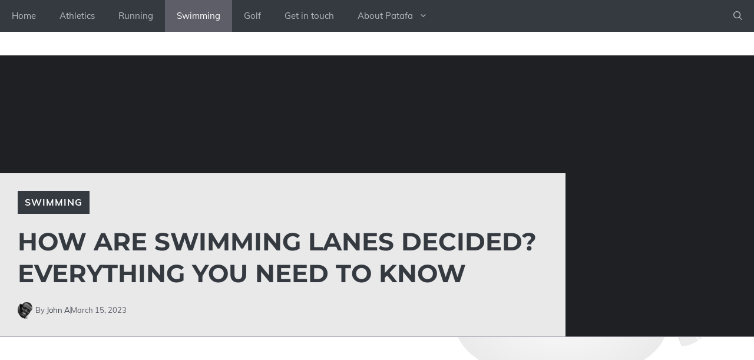

--- FILE ---
content_type: text/html; charset=utf-8
request_url: https://www.google.com/recaptcha/api2/aframe
body_size: 270
content:
<!DOCTYPE HTML><html><head><meta http-equiv="content-type" content="text/html; charset=UTF-8"></head><body><script nonce="JKxu6yVYuQ_ICVzPkMgW7w">/** Anti-fraud and anti-abuse applications only. See google.com/recaptcha */ try{var clients={'sodar':'https://pagead2.googlesyndication.com/pagead/sodar?'};window.addEventListener("message",function(a){try{if(a.source===window.parent){var b=JSON.parse(a.data);var c=clients[b['id']];if(c){var d=document.createElement('img');d.src=c+b['params']+'&rc='+(localStorage.getItem("rc::a")?sessionStorage.getItem("rc::b"):"");window.document.body.appendChild(d);sessionStorage.setItem("rc::e",parseInt(sessionStorage.getItem("rc::e")||0)+1);localStorage.setItem("rc::h",'1769961471300');}}}catch(b){}});window.parent.postMessage("_grecaptcha_ready", "*");}catch(b){}</script></body></html>